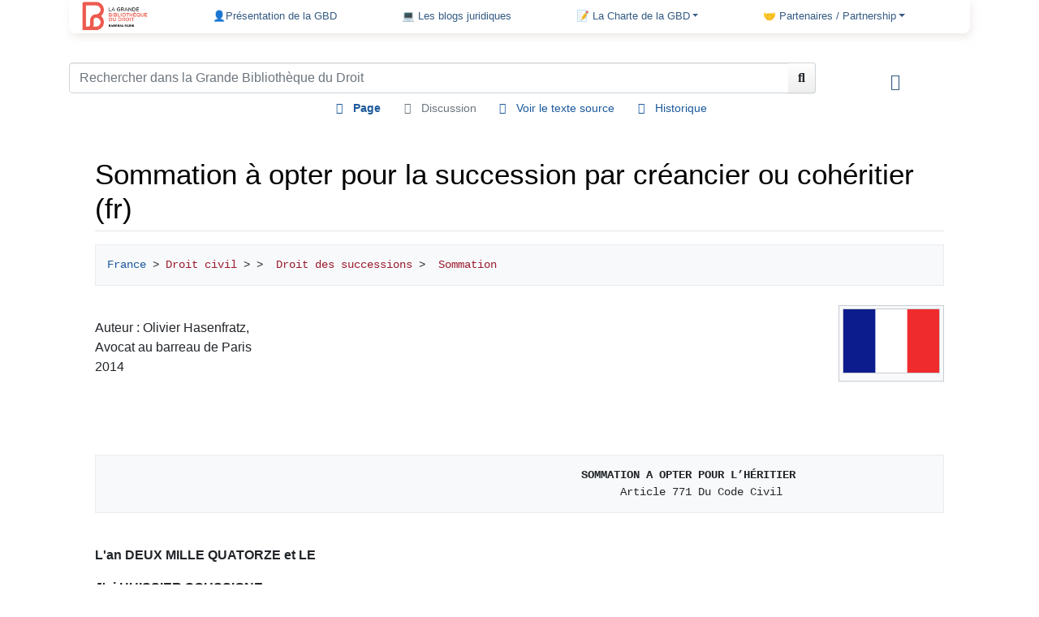

--- FILE ---
content_type: text/html; charset=UTF-8
request_url: https://lagbd.org/Sommation_%C3%A0_opter_pour_la_succession_par_cr%C3%A9ancier_ou_coh%C3%A9ritier_(fr)
body_size: 16348
content:
<!DOCTYPE html>
<html class="client-nojs" lang="fr" dir="ltr">
<head>
<meta charset="UTF-8"/>
<title>Sommation à opter pour la succession par créancier ou cohéritier (fr) - La GBD</title>
<script>document.documentElement.className="client-js";RLCONF={"wgBreakFrames":!1,"wgSeparatorTransformTable":[",\t."," \t,"],"wgDigitTransformTable":["",""],"wgDefaultDateFormat":"dmy","wgMonthNames":["","janvier","février","mars","avril","mai","juin","juillet","août","septembre","octobre","novembre","décembre"],"wgRequestId":"66d21e22c32a73e5988bab36","wgCSPNonce":!1,"wgCanonicalNamespace":"","wgCanonicalSpecialPageName":!1,"wgNamespaceNumber":0,"wgPageName":"Sommation_à_opter_pour_la_succession_par_créancier_ou_cohéritier_(fr)","wgTitle":"Sommation à opter pour la succession par créancier ou cohéritier (fr)","wgCurRevisionId":56364,"wgRevisionId":56364,"wgArticleId":14018,"wgIsArticle":!0,"wgIsRedirect":!1,"wgAction":"view","wgUserName":null,"wgUserGroups":["*"],"wgCategories":["France","Droit civil (fr)","Succession (fr)","Sommation (fr)","Modèles d'actes (fr)"],"wgPageContentLanguage":"fr","wgPageContentModel":"wikitext","wgRelevantPageName":
"Sommation_à_opter_pour_la_succession_par_créancier_ou_cohéritier_(fr)","wgRelevantArticleId":14018,"wgIsProbablyEditable":!1,"wgRelevantPageIsProbablyEditable":!1,"wgRestrictionEdit":["sysop"],"wgRestrictionMove":["sysop"],"sdgDownArrowImage":"/extensions/SemanticDrilldown/skins/down-arrow.png","sdgRightArrowImage":"/extensions/SemanticDrilldown/skins/right-arrow.png","wgCollapsibleVectorEnabledModules":{"collapsiblenav":!0,"experiments":!0},"wgPageFormsTargetName":null,"wgPageFormsAutocompleteValues":[],"wgPageFormsAutocompleteOnAllChars":!1,"wgPageFormsFieldProperties":[],"wgPageFormsCargoFields":[],"wgPageFormsDependentFields":[],"wgPageFormsCalendarValues":[],"wgPageFormsCalendarParams":[],"wgPageFormsCalendarHTML":null,"wgPageFormsGridValues":[],"wgPageFormsGridParams":[],"wgPageFormsContLangYes":null,"wgPageFormsContLangNo":null,"wgPageFormsContLangMonths":[],"wgPageFormsHeightForMinimizingInstances":800,"wgPageFormsShowOnSelect":[],"wgPageFormsScriptPath":
"/extensions/PageForms","edgValues":null,"wgPageFormsEDSettings":null,"wgAmericanDates":!1,"wgVisualEditor":{"pageLanguageCode":"fr","pageLanguageDir":"ltr","pageVariantFallbacks":"fr"},"srfFilteredConfig":null,"wgEditSubmitButtonLabelPublish":!1};RLSTATE={"site.styles":"ready","noscript":"ready","user.styles":"ready","user":"ready","user.options":"loading","mediawiki.ui.button":"ready","skins.chameleon":"ready","zzz.ext.bootstrap.styles":"ready","ext.visualEditor.desktopArticleTarget.noscript":"ready","ext.srf.styles":"ready","ext.smw.style":"ready","ext.smw.tooltip.styles":"ready"};RLPAGEMODULES=["ext.smw.style","ext.smw.tooltips","smw.entityexaminer","site","mediawiki.page.ready","ext.FancyBoxThumbs","ext.visualEditor.desktopArticleTarget.init","ext.visualEditor.targetLoader","ext.bootstrap.scripts","skin.chameleon.sticky"];</script>
<script>(RLQ=window.RLQ||[]).push(function(){mw.loader.implement("user.options@1hzgi",function($,jQuery,require,module){/*@nomin*/mw.user.tokens.set({"patrolToken":"+\\","watchToken":"+\\","csrfToken":"+\\"});mw.user.options.set({"variant":"fr"});
});});</script>
<link rel="stylesheet" href="/load.php?lang=fr&amp;modules=ext.smw.style%7Cext.smw.tooltip.styles&amp;only=styles&amp;skin=chameleon"/>
<link rel="stylesheet" href="/load.php?lang=fr&amp;modules=ext.srf.styles&amp;only=styles&amp;skin=chameleon"/>
<link rel="stylesheet" href="/load.php?lang=fr&amp;modules=ext.visualEditor.desktopArticleTarget.noscript%7Cmediawiki.ui.button%7Cskins.chameleon%7Czzz.ext.bootstrap.styles&amp;only=styles&amp;skin=chameleon"/>
<script async="" src="/load.php?lang=fr&amp;modules=startup&amp;only=scripts&amp;raw=1&amp;skin=chameleon"></script>
<style>#mw-indicator-mw-helplink {display:none;}</style>
<meta name="ResourceLoaderDynamicStyles" content=""/>
<link rel="stylesheet" href="/load.php?lang=fr&amp;modules=site.styles&amp;only=styles&amp;skin=chameleon"/>
<meta name="generator" content="MediaWiki 1.36.3"/>
<meta name="viewport" content="width=device-width, initial-scale=1, shrink-to-fit=no"/>
<link href="/skins/chameleon/resources/fontawesome/webfonts/fa-solid-900.woff2" rel="preload" as="font"/>
<link href="/skins/chameleon/resources/fontawesome/webfonts/fa-regular-400.woff2" rel="preload" as="font"/>
<link rel="alternate" type="application/rdf+xml" title="Sommation à opter pour la succession par créancier ou cohéritier (fr)" href="/index.php?title=Sp%C3%A9cial:Export_RDF/Sommation_%C3%A0_opter_pour_la_succession_par_cr%C3%A9ancier_ou_coh%C3%A9ritier_(fr)&amp;xmlmime=rdf"/>
<link rel="shortcut icon" href="/favicon.ico"/>
<link rel="search" type="application/opensearchdescription+xml" href="/opensearch_desc.php" title="la Grande Bibliothèque du Droit (fr)"/>
<link rel="EditURI" type="application/rsd+xml" href="https://www.lagbd.org/api.php?action=rsd"/>
</head>
<body class="mediawiki ltr sitedir-ltr mw-hide-empty-elt ns-0 ns-subject page-Sommation_à_opter_pour_la_succession_par_créancier_ou_cohéritier_fr rootpage-Sommation_à_opter_pour_la_succession_par_créancier_ou_cohéritier_fr layout-customWV skin-chameleon action-view">
	<div class="flex-fill container">
		<div class="row">
			<div class="col">
				<!-- navigation bar -->
				<nav class="p-navbar collapsible mb-3 mt-2 mt-cmln-0 small navbar-expand-md bg-light flex-wrap flex-lg-nowrap sticky" role="navigation" id="mw-navigation">
					<!-- logo and main page link -->
					<div id="p-logo" class="navbar-brand p-logo" role="banner">
						<a href="/Accueil" title="Visiter la page d’accueil"><img src="/LOGO_GBD_2018_150px.png" alt="la Grande Bibliothèque du Droit"/></a>
					</div>
					<button type="button" class="navbar-toggler" data-toggle="collapse" data-target="#i9hxehhfca"></button>
					<div class="collapse navbar-collapse i9hxehhfca" id="i9hxehhfca">
						<div class="navbar-nav">
							<!-- navigation -->
							<div id="n-.F0.9F.91.A4Pr.C3.A9sentation-de-la-GBD"><a href="/Qui_sommes-nous_%3F" class="nav-link n-.F0.9F.91.A4Pr.C3.A9sentation-de-la-GBD">👤Présentation de la GBD</a></div>
							<div id="n-.F0.9F.92.BB-Les-blogs-juridiques"><a href="/Liste_des_Blogs" class="nav-link n-.F0.9F.92.BB-Les-blogs-juridiques">💻 Les blogs juridiques</a></div>
							<!-- 📝 La Charte de la GBD -->
							<div class="nav-item dropdown">
								<a href="#" class="nav-link dropdown-toggle" data-toggle="dropdown" data-boundary="viewport">📝 La Charte de la GBD</a>
								<div class="dropdown-menu p-.F0.9F.93.9D-La-Charte-de-la-GBD" id="p-.F0.9F.93.9D-La-Charte-de-la-GBD">
									<div id="n-Fran.C3.A7ais"><a href="http://www.lagbd.org/index.php/La_Grande_Biblioth%C3%A8que_du_Droit_:_la_Charte" rel="nofollow" target="_blank" class="nav-link n-Fran.C3.A7ais">Français</a></div>
									<div id="n-English"><a href="http://www.lagbd.org/images/6/65/Charte_GBD_anglais.pdf" rel="nofollow" target="_blank" class="nav-link n-English">English</a></div>
									<div id="n-Deutsch"><a href="http://www.lagbd.org/images/a/aa/Charte_GBD_de.pdf" rel="nofollow" target="_blank" class="nav-link n-Deutsch">Deutsch</a></div>
									<div id="n-Espa.C3.B1ol"><a href="http://www.lagbd.org/images/b/b1/Charte_GBD_esp.pdf" rel="nofollow" target="_blank" class="nav-link n-Espa.C3.B1ol">Español</a></div>
									<div id="n-.D8.A7.D9.84.D9.85.D9.8A.D8.AB.D8.A7.D9.82-.D8.A7.D9.84.D8.B9.D8.B1.D8.A8.D9.8A"><a href="http://www.lagbd.org/images/f/f3/Charte_GBD_ar.pdf" rel="nofollow" target="_blank" class="nav-link n-.D8.A7.D9.84.D9.85.D9.8A.D8.AB.D8.A7.D9.82-.D8.A7.D9.84.D8.B9.D8.B1.D8.A8.D9.8A">الميثاق العربي</a></div>
									<div id="n-.D1.80.D1.83.D1.81.D1.81.D0.BA.D0.B8.D0.B9"><a href="http://www.lagbd.org/images/f/f6/Charte_GBD_russe.pdf" rel="nofollow" target="_blank" class="nav-link n-.D1.80.D1.83.D1.81.D1.81.D0.BA.D0.B8.D0.B9">русский</a></div>
									<div id="n-.E4.B8.AD.E5.9B.BD"><a href="http://www.lagbd.org/images/2/2c/Charte_chinois.pdf" rel="nofollow" target="_blank" class="nav-link n-.E4.B8.AD.E5.9B.BD">中国</a></div>
									<div id="n-Proposer-un-article"><a href="https://espacepro.avocatparis.org/proposition-d-article" rel="nofollow" target="_blank" class="nav-link n-Proposer-un-article">Proposer un article</a></div>
								</div>
							</div>
							<!-- 🤝 Partenaires / Partnership -->
							<div class="nav-item dropdown">
								<a href="#" class="nav-link dropdown-toggle" data-toggle="dropdown" data-boundary="viewport">🤝 Partenaires / Partnership</a>
								<div class="dropdown-menu p-.F0.9F.A4.9D-Partenaires-.2F-Partnership" id="p-.F0.9F.A4.9D-Partenaires-.2F-Partnership">
									<div id="n-Jurisp.C3.A9dia"><a href="http://fr.jurispedia.org/index.php/Accueil" rel="nofollow" target="_blank" class="nav-link n-Jurisp.C3.A9dia">Jurispédia</a></div>
									<div id="n-Universit.C3.A9-Paris-1-Panth.C3.A9on-Sorbonne"><a href="https://www.univ-paris1.fr/" rel="nofollow" target="_blank" class="nav-link n-Universit.C3.A9-Paris-1-Panth.C3.A9on-Sorbonne">Université Paris 1 Panthéon-Sorbonne</a></div>
									<div id="n-Universit.C3.A9-Paris-13"><a href="https://www.univ-paris13.fr/" rel="nofollow" target="_blank" class="nav-link n-Universit.C3.A9-Paris-13">Université Paris 13</a></div>
									<div id="n-Revue-de-Droit-de-la-Facult.C3.A9-de-droit.2C-sciences-politiques-et-sociales-de-l.E2.80.99Universit.C3.A9-Paris-13-Revue-13-en-droit"><a href="https://dsps.univ-paris13.fr/revue-13-droit/" rel="nofollow" target="_blank" class="nav-link n-Revue-de-Droit-de-la-Facult.C3.A9-de-droit.2C-sciences-politiques-et-sociales-de-l.E2.80.99Universit.C3.A9-Paris-13-Revue-13-en-droit">Revue de Droit de la Faculté de droit, sciences politiques et sociales de l’Université Paris 13 Revue 13 en droit</a></div>
									<div id="n-Universit.C3.A9-de-Bretagne-Sud"><a href="http://www.univ-ubs.fr/" rel="nofollow" target="_blank" class="nav-link n-Universit.C3.A9-de-Bretagne-Sud">Université de Bretagne Sud</a></div>
									<div id="n-Universit.C3.A9-Toulouse-1-Capitole"><a href="http://www.ut-capitole.fr/" rel="nofollow" target="_blank" class="nav-link n-Universit.C3.A9-Toulouse-1-Capitole">Université Toulouse 1 Capitole</a></div>
									<div id="n-Revue-de-l.27Association-nationale-des-avocats-et-.C3.A9l.C3.A8ves-avocats-docteurs-en-droit-.28ANAD.29"><a href="https://www.lagbd.org/images/e/e0/LA_REVUE_JURIDIQUE_DE_L%27ANAD_ter.pdf" rel="nofollow" target="_blank" class="nav-link n-Revue-de-l.27Association-nationale-des-avocats-et-.C3.A9l.C3.A8ves-avocats-docteurs-en-droit-.28ANAD.29">Revue de l'Association nationale des avocats et élèves-avocats docteurs en droit (ANAD)</a></div>
									<div id="n-Revue-G.C3.A9n.C3.A9rale-du-Droit-.28Chaire-de-droit-public-fran.C3.A7ais-de-l.E2.80.99Universit.C3.A9-de-la-Sarre.29"><a href="http://www.revuegeneraledudroit.eu/" rel="nofollow" target="_blank" class="nav-link n-Revue-G.C3.A9n.C3.A9rale-du-Droit-.28Chaire-de-droit-public-fran.C3.A7ais-de-l.E2.80.99Universit.C3.A9-de-la-Sarre.29">Revue Générale du Droit (Chaire de droit public français de l’Université de la Sarre)</a></div>
									<div id="n-BIJUS-Revue-de-droit-franco-allemand-.28Universit.C3.A9-de-la-Sarre.29"><a href="http://www.bijus.eu/?page_id=10533" rel="nofollow" target="_blank" class="nav-link n-BIJUS-Revue-de-droit-franco-allemand-.28Universit.C3.A9-de-la-Sarre.29">BIJUS-Revue de droit franco-allemand (Université de la Sarre)</a></div>
									<div id="n-USEK---Universit.C3.A9-Saint-Esprit-de-Kaslik"><a href="http://www.usek.edu.lb/fba" rel="nofollow" target="_blank" class="nav-link n-USEK---Universit.C3.A9-Saint-Esprit-de-Kaslik">USEK - Université Saint-Esprit de Kaslik</a></div>
									<div id="n-Lexbase"><a href="http://www.lexbase.fr" rel="nofollow" target="_blank" class="nav-link n-Lexbase">Lexbase</a></div>
									<div id="n-IP-News"><a href="http://www.ipnews.be/qui-sommes-nous/" rel="nofollow" target="_blank" class="nav-link n-IP-News">IP News</a></div>
									<div id="n-Groupe-Larcier"><a href="http://www.lagbd.org/index.php/LARCIER_GROUPE" rel="nofollow" target="_blank" class="nav-link n-Groupe-Larcier">Groupe Larcier</a></div>
									<div id="n-Cour-Europ.C3.A9enne-des-droits-de-l.27Homme.2FEuropean-Court-of-Human-Rights"><a href="http://www.echr.coe.int/Pages/home.aspx?p=home&amp;c=fra" rel="nofollow" target="_blank" class="nav-link n-Cour-Europ.C3.A9enne-des-droits-de-l.27Homme.2FEuropean-Court-of-Human-Rights">Cour Européenne des droits de l'Homme/European Court of Human Rights</a></div>
									<div id="n-F.C3.A9d.C3.A9ration-des-Barreaux-d.27Europe"><a href="http://www.fbe.org/" rel="nofollow" target="_blank" class="nav-link n-F.C3.A9d.C3.A9ration-des-Barreaux-d.27Europe">Fédération des Barreaux d'Europe</a></div>
									<div id="n-OHADAC"><a href="http://www.ohadac.com/" rel="nofollow" target="_blank" class="nav-link n-OHADAC">OHADAC</a></div>
									<div id="n-International-Bar-Association"><a href="http://www.ibanet.org/" rel="nofollow" target="_blank" class="nav-link n-International-Bar-Association">International Bar Association</a></div>
									<div id="n-Observatoire-international-des-prisons"><a href="http://www.oip.org/" rel="nofollow" target="_blank" class="nav-link n-Observatoire-international-des-prisons">Observatoire international des prisons</a></div>
									<div id="n-Les-Nautes-de-Paris"><a href="http://www.nautesdeparis.fr/" rel="nofollow" target="_blank" class="nav-link n-Les-Nautes-de-Paris">Les Nautes de Paris</a></div>
									<div id="n-Ordre-des-avocats-du-District-de-Columbia.2FBar-Association-of-the-Disctrict-of-Columbia"><a href="http://www.lagbd.org/index.php/The_Bar_Association_of_the_District_of_Columbia_(us)" rel="nofollow" target="_blank" class="nav-link n-Ordre-des-avocats-du-District-de-Columbia.2FBar-Association-of-the-Disctrict-of-Columbia">Ordre des avocats du District de Columbia/Bar Association of the Disctrict of Columbia</a></div>
									<div id="n-Biblioteca-Jur.C3.ADdica-Virtual-.28Universidad-Nacional-Autonoma-de-Mexico.29"><a href="http://biblio.juridicas.unam.mx/bjv" rel="nofollow" target="_blank" class="nav-link n-Biblioteca-Jur.C3.ADdica-Virtual-.28Universidad-Nacional-Autonoma-de-Mexico.29">Biblioteca Jurídica Virtual (Universidad Nacional Autonoma de Mexico)</a></div>
									<div id="n-Ilustre-y-Nacional-Colegio-de-Abogados-de-M.C3.A9xico"><a href="http://www.incam.org/" rel="nofollow" target="_blank" class="nav-link n-Ilustre-y-Nacional-Colegio-de-Abogados-de-M.C3.A9xico">Ilustre y Nacional Colegio de Abogados de México</a></div>
									<div id="n-Colegio-de-abogados-de-la-Ciudad-de-Buenos-Aires---Ordre-des-avocats-de-Buenos-Aires"><a href="http://www.colabogados.org.ar/" rel="nofollow" target="_blank" class="nav-link n-Colegio-de-abogados-de-la-Ciudad-de-Buenos-Aires---Ordre-des-avocats-de-Buenos-Aires">Colegio de abogados de la Ciudad de Buenos Aires - Ordre des avocats de Buenos Aires</a></div>
									<div id="n-Ordre-des-avocats-de-Port-au-Prince"><a href="http://barreaudeportauprince.ht/" rel="nofollow" target="_blank" class="nav-link n-Ordre-des-avocats-de-Port-au-Prince">Ordre des avocats de Port-au-Prince</a></div>
									<div id="n-Justice-en-ligne.be"><a href="http://www.justice-en-ligne.be" rel="nofollow" target="_blank" class="nav-link n-Justice-en-ligne.be">Justice-en-ligne.be</a></div>
									<div id="n-Ordre-des-barreaux-francophones-et-germanophone-de-Belgique"><a href="http://www.avocats.be/" rel="nofollow" target="_blank" class="nav-link n-Ordre-des-barreaux-francophones-et-germanophone-de-Belgique">Ordre des barreaux francophones et germanophone de Belgique</a></div>
									<div id="n-D.C3.A9l.C3.A9gation-des-Barreaux-de-France"><a href="http://www.dbfbruxelles.eu/" rel="nofollow" target="_blank" class="nav-link n-D.C3.A9l.C3.A9gation-des-Barreaux-de-France">Délégation des Barreaux de France</a></div>
									<div id="n-Ordre-des-avocats-de-Gen.C3.A8ve.2FGeneva-Bar-Association"><a href="http://www.odageneve.ch" rel="nofollow" target="_blank" class="nav-link n-Ordre-des-avocats-de-Gen.C3.A8ve.2FGeneva-Bar-Association">Ordre des avocats de Genève/Geneva Bar Association</a></div>
									<div id="n-Ordre-des-avocats-de-Rome-.2F-Roma-Bar-Association"><a href="https://www.ordineavvocatiroma.it/" rel="nofollow" target="_blank" class="nav-link n-Ordre-des-avocats-de-Rome-.2F-Roma-Bar-Association">Ordre des avocats de Rome / Roma Bar Association</a></div>
									<div id="n-Ordre-des-avocats-Tch.C3.A8que-.2F-Czech-Bar-Association"><a href="https://www.cak.cz/en/" rel="nofollow" target="_blank" class="nav-link n-Ordre-des-avocats-Tch.C3.A8que-.2F-Czech-Bar-Association">Ordre des avocats Tchèque / Czech Bar Association</a></div>
									<div id="n-Ordre-des-avocats-d.27Ath.C3.A8nes---Athens-Bar-Association"><a href="http://www.dsa.gr/" rel="nofollow" target="_blank" class="nav-link n-Ordre-des-avocats-d.27Ath.C3.A8nes---Athens-Bar-Association">Ordre des avocats d'Athènes - Athens Bar Association</a></div>
									<div id="n-Ordre-des-avocats-de-Madrid---Ilustre-Colegio-de-Abogados-de-Madrid"><a href="http://web.icam.es/" rel="nofollow" target="_blank" class="nav-link n-Ordre-des-avocats-de-Madrid---Ilustre-Colegio-de-Abogados-de-Madrid">Ordre des avocats de Madrid - Ilustre Colegio de Abogados de Madrid</a></div>
									<div id="n-Ordre-des-avocats-d.27Almaty.2FAlmaty-Bar-Association"><a href="/Accueil" class="nav-link n-Ordre-des-avocats-d.27Almaty.2FAlmaty-Bar-Association">Ordre des avocats d'Almaty/Almaty Bar Association</a></div>
									<div id="n-Ordre-des-avocats-d.27Arm.C3.A9nie.2FArmenia-Bar-Association"><a href="http://www.advocates.am/" rel="nofollow" target="_blank" class="nav-link n-Ordre-des-avocats-d.27Arm.C3.A9nie.2FArmenia-Bar-Association">Ordre des avocats d'Arménie/Armenia Bar Association</a></div>
									<div id="n-Ordre-des-avocats-de-Beyrouth.2FBeirut-Bar"><a href="http://bba.org.lb/fr" rel="nofollow" target="_blank" class="nav-link n-Ordre-des-avocats-de-Beyrouth.2FBeirut-Bar">Ordre des avocats de Beyrouth/Beirut Bar</a></div>
									<div id="n-Ordre-des-avocats-d.27Alger.2FAlgier-Bar-Association"><a href="http://www.barreau-alger.dz/" rel="nofollow" target="_blank" class="nav-link n-Ordre-des-avocats-d.27Alger.2FAlgier-Bar-Association">Ordre des avocats d'Alger/Algier Bar Association</a></div>
									<div id="n-Ordre-des-avocats-de-Rabat.2FRabat-Bar-Association"><a href="http://www.barreaurabat.ma/barreau/index.php" rel="nofollow" target="_blank" class="nav-link n-Ordre-des-avocats-de-Rabat.2FRabat-Bar-Association">Ordre des avocats de Rabat/Rabat Bar Association</a></div>
									<div id="n-Ordre-des-avocats-de-Marrakech.2FMarrakech-Bar-Association"><a href="/Accueil" class="nav-link n-Ordre-des-avocats-de-Marrakech.2FMarrakech-Bar-Association">Ordre des avocats de Marrakech/Marrakech Bar Association</a></div>
									<div id="n-Ordre-des-avocats-du-Gabon"><a href="http://www.lagbd.org/index.php/Accueil" rel="nofollow" target="_blank" class="nav-link n-Ordre-des-avocats-du-Gabon">Ordre des avocats du Gabon</a></div>
									<div id="n-Ordre-des-avocats-du-Burkina-Faso.2FBurkina-Faso-Bar"><a href="http://barreau-bf.org/index.php" rel="nofollow" target="_blank" class="nav-link n-Ordre-des-avocats-du-Burkina-Faso.2FBurkina-Faso-Bar">Ordre des avocats du Burkina Faso/Burkina Faso Bar</a></div>
									<div id="n-Ordre-des-avocats-du-Mali.2FMali-Bar-Association"><a href="/Accueil" class="nav-link n-Ordre-des-avocats-du-Mali.2FMali-Bar-Association">Ordre des avocats du Mali/Mali Bar Association</a></div>
									<div id="n-Ordre-des-avocats-de-Goma.2FGoma-Bar-Association"><a href="/Accueil" class="nav-link n-Ordre-des-avocats-de-Goma.2FGoma-Bar-Association">Ordre des avocats de Goma/Goma Bar Association</a></div>
									<div id="n-Ordre-des-avocats-de-Brazzaville"><a href="/Accueil" class="nav-link n-Ordre-des-avocats-de-Brazzaville">Ordre des avocats de Brazzaville</a></div>
									<div id="n-Ordre-des-avocats-de-Guin.C3.A9e-.28Conakry.29---Guinea-National-Bar"><a href="/Accueil" class="nav-link n-Ordre-des-avocats-de-Guin.C3.A9e-.28Conakry.29---Guinea-National-Bar">Ordre des avocats de Guinée (Conakry) - Guinea National Bar</a></div>
									<div id="n-Ordre-des-avocats-du-Niger"><a href="/Accueil" class="nav-link n-Ordre-des-avocats-du-Niger">Ordre des avocats du Niger</a></div>
									<div id="n-Ordre-des-avocats-de-Kinshasa-Gombe-.2F-Kinshasa-Gombe-Bar-Association"><a href="http://www.barreaudelagombe.cd/" rel="nofollow" target="_blank" class="nav-link n-Ordre-des-avocats-de-Kinshasa-Gombe-.2F-Kinshasa-Gombe-Bar-Association">Ordre des avocats de Kinshasa-Gombe / Kinshasa-Gombe Bar Association</a></div>
									<div id="n-Ordre-des-avocats-de-Kinshasa-Matete-.2F-Kinshasa-Matete-Bar-Association"><a href="/Accueil" class="nav-link n-Ordre-des-avocats-de-Kinshasa-Matete-.2F-Kinshasa-Matete-Bar-Association">Ordre des avocats de Kinshasa-Matete / Kinshasa-Matete Bar Association</a></div>
									<div id="n-Ordre-des-avocats-du-Lualaba-.28RDC.29-.2F-Lualaba-Bar"><a href="/Accueil" class="nav-link n-Ordre-des-avocats-du-Lualaba-.28RDC.29-.2F-Lualaba-Bar">Ordre des avocats du Lualaba (RDC) / Lualaba Bar</a></div>
									<div id="n-Ordre-des-avocats-du-S.C3.A9n.C3.A9gal"><a href="http://ordredesavocats.sn/" rel="nofollow" target="_blank" class="nav-link n-Ordre-des-avocats-du-S.C3.A9n.C3.A9gal">Ordre des avocats du Sénégal</a></div>
									<div id="n-Ordre-des-avocats-du-Togo.2FTogo-Bar-Association"><a href="http://avocattogo.com/" rel="nofollow" target="_blank" class="nav-link n-Ordre-des-avocats-du-Togo.2FTogo-Bar-Association">Ordre des avocats du Togo/Togo Bar Association</a></div>
									<div id="n-Ordre-des-avocats-d.27Oran-.2F-Oran-Bar-Association"><a href="http://www.lagbd.org/index.php/Accueil" rel="nofollow" target="_blank" class="nav-link n-Ordre-des-avocats-d.27Oran-.2F-Oran-Bar-Association">Ordre des avocats d'Oran / Oran Bar Association</a></div>
									<div id="n-Tokyo-Bar-Association"><a href="http://www.toben.or.jp/english/" rel="nofollow" target="_blank" class="nav-link n-Tokyo-Bar-Association">Tokyo Bar Association</a></div>
									<div id="n-Ordre-des-avocats-des-Hauts-de-Seine"><a href="https://www.barreau92.com/" rel="nofollow" target="_blank" class="nav-link n-Ordre-des-avocats-des-Hauts-de-Seine">Ordre des avocats des Hauts-de-Seine</a></div>
									<div id="n-Ordre-des-avocats-de-Lille"><a href="http://www.avocats-lille.com/fr/" rel="nofollow" target="_blank" class="nav-link n-Ordre-des-avocats-de-Lille">Ordre des avocats de Lille</a></div>
									<div id="n-Ordre-des-avocats-de-St-Denis-de-la-R.C3.A9union"><a href="http://www.barreau-saint-denis.re/" rel="nofollow" target="_blank" class="nav-link n-Ordre-des-avocats-de-St-Denis-de-la-R.C3.A9union">Ordre des avocats de St Denis de la Réunion</a></div>
									<div id="n-Ordre-des-avocats-d.27Al.C3.A8s"><a href="http://www.barreau-ales.fr/fr/" rel="nofollow" target="_blank" class="nav-link n-Ordre-des-avocats-d.27Al.C3.A8s">Ordre des avocats d'Alès</a></div>
									<div id="n-Ordre-des-avocats-de-la-Haute-Sa.C3.B4ne"><a href="/Accueil" class="nav-link n-Ordre-des-avocats-de-la-Haute-Sa.C3.B4ne">Ordre des avocats de la Haute-Saône</a></div>
									<div id="n-Ordre-des-avocats-de-Nancy"><a href="http://www.avocats-nancy.com/" rel="nofollow" target="_blank" class="nav-link n-Ordre-des-avocats-de-Nancy">Ordre des avocats de Nancy</a></div>
									<div id="n-Ordre-des-avocats-de-Bordeaux"><a href="http://http://barreau-bordeaux.avocat.fr/" rel="nofollow" target="_blank" class="nav-link n-Ordre-des-avocats-de-Bordeaux">Ordre des avocats de Bordeaux</a></div>
									<div id="n-Ordre-des-avocats-de-Marseille"><a href="http://www.barreau-marseille.avocat.fr/fr/" rel="nofollow" target="_blank" class="nav-link n-Ordre-des-avocats-de-Marseille">Ordre des avocats de Marseille</a></div>
									<div id="n-Ordre-des-avocats-.C3.A0-la-Cour-d.27Appel-de-N.C3.AEmes"><a href="http://www.barreau-nimes.avocat.fr/" rel="nofollow" target="_blank" class="nav-link n-Ordre-des-avocats-.C3.A0-la-Cour-d.27Appel-de-N.C3.AEmes">Ordre des avocats à la Cour d'Appel de Nîmes</a></div>
									<div id="n-Ordre-des-avocats-de-Tours"><a href="http://www.barreaudetours.fr/" rel="nofollow" target="_blank" class="nav-link n-Ordre-des-avocats-de-Tours">Ordre des avocats de Tours</a></div>
									<div id="n-Ordre-des-avocats-de-Blois"><a href="http://www.avocats-blois.com/" rel="nofollow" target="_blank" class="nav-link n-Ordre-des-avocats-de-Blois">Ordre des avocats de Blois</a></div>
									<div id="n-Ordre-des-avocats-de-Strasbourg"><a href="http://www.avocats-strasbourg.com/" rel="nofollow" target="_blank" class="nav-link n-Ordre-des-avocats-de-Strasbourg">Ordre des avocats de Strasbourg</a></div>
									<div id="n-Ordre-des-avocats-d.27Epinal"><a href="http://www.barreau-epinal.avocat.fr/" rel="nofollow" target="_blank" class="nav-link n-Ordre-des-avocats-d.27Epinal">Ordre des avocats d'Epinal</a></div>
									<div id="n-Ordre-des-avocats-de-Meaux"><a href="https://ordreavocats-meaux.fr/" rel="nofollow" target="_blank" class="nav-link n-Ordre-des-avocats-de-Meaux">Ordre des avocats de Meaux</a></div>
									<div id="n-Ordre-des-avocats-de-Soissons"><a href="INVALID-TITLE" class="nav-link n-Ordre-des-avocats-de-Soissons">Ordre des avocats de Soissons</a></div>
									<div id="n-Ordre-des-avocats-de-Briey"><a href="http://www.conferencedesbatonniers.com/barreaux/userprofile/ordrebriey" rel="nofollow" target="_blank" class="nav-link n-Ordre-des-avocats-de-Briey">Ordre des avocats de Briey</a></div>
									<div id="n-Ordre-des-avocats-de-Valenciennes"><a href="http://www.avocats-valenciennes.com/" rel="nofollow" target="_blank" class="nav-link n-Ordre-des-avocats-de-Valenciennes">Ordre des avocats de Valenciennes</a></div>
									<div id="n-Ordre-des-avocats-de-Vannes"><a href="http://www.avocats-vannes.com/" rel="nofollow" target="_blank" class="nav-link n-Ordre-des-avocats-de-Vannes">Ordre des avocats de Vannes</a></div>
									<div id="n-Ordre-des-avocats-de-Caen"><a href="http://caen-avocats.izispot.com/wp-content/themes/caen-avocat/accueil.php" rel="nofollow" target="_blank" class="nav-link n-Ordre-des-avocats-de-Caen">Ordre des avocats de Caen</a></div>
									<div id="n-Ordre-des-avocats-de-Carcassonne"><a href="http://avocats.carcassonne.pagesperso-orange.fr/" rel="nofollow" target="_blank" class="nav-link n-Ordre-des-avocats-de-Carcassonne">Ordre des avocats de Carcassonne</a></div>
									<div id="n-Ordre-des-avocats-de-l.27Ain"><a href="http://www.bourg-avocats.com/" rel="nofollow" target="_blank" class="nav-link n-Ordre-des-avocats-de-l.27Ain">Ordre des avocats de l'Ain</a></div>
									<div id="n-Ordre-des-avocats-du-Gers"><a href="http://www.avocats-gers.fr/index.php" rel="nofollow" target="_blank" class="nav-link n-Ordre-des-avocats-du-Gers">Ordre des avocats du Gers</a></div>
									<div id="n-Ordre-des-avocats-de-Draguignan"><a href="http://http://www.avocazur.com/index.php/le-barreau-de-draguignan.html" rel="nofollow" target="_blank" class="nav-link n-Ordre-des-avocats-de-Draguignan">Ordre des avocats de Draguignan</a></div>
									<div id="n-Ordre-des-avocats-de-la-Charente"><a href="http://www.avocats-charente.com/" rel="nofollow" target="_blank" class="nav-link n-Ordre-des-avocats-de-la-Charente">Ordre des avocats de la Charente</a></div>
									<div id="n-Ordre-des-avocats-de-Dijon"><a href="http://www.barreau-dijon.avocat.fr/" rel="nofollow" target="_blank" class="nav-link n-Ordre-des-avocats-de-Dijon">Ordre des avocats de Dijon</a></div>
									<div id="n-Ordre-des-avocats-de-Rennes"><a href="http://www.ordre-avocats-rennes.com/" rel="nofollow" target="_blank" class="nav-link n-Ordre-des-avocats-de-Rennes">Ordre des avocats de Rennes</a></div>
									<div id="n-Ordre-des-avocats-de-Quimper"><a href="http://www.avocats-quimper.fr/" rel="nofollow" target="_blank" class="nav-link n-Ordre-des-avocats-de-Quimper">Ordre des avocats de Quimper</a></div>
									<div id="n-Ordre-des-avocats-de-Lorient"><a href="http://www.avocats-lorient.com/" rel="nofollow" target="_blank" class="nav-link n-Ordre-des-avocats-de-Lorient">Ordre des avocats de Lorient</a></div>
									<div id="n-Ordre-des-avocats-de-Laval"><a href="http://www.barreau-de-laval.com/" rel="nofollow" target="_blank" class="nav-link n-Ordre-des-avocats-de-Laval">Ordre des avocats de Laval</a></div>
									<div id="n-Ordre-des-avocats-de-Carpentras"><a href="http://www.barreaudecarpentras.fr/" rel="nofollow" target="_blank" class="nav-link n-Ordre-des-avocats-de-Carpentras">Ordre des avocats de Carpentras</a></div>
									<div id="n-Ordre-des-avocats-de-Bastia"><a href="http://www.avocatsbastia.org/" rel="nofollow" target="_blank" class="nav-link n-Ordre-des-avocats-de-Bastia">Ordre des avocats de Bastia</a></div>
									<div id="n-Ordre-des-avocats-de-Douai"><a href="http://www.avocats-douai.fr/" rel="nofollow" target="_blank" class="nav-link n-Ordre-des-avocats-de-Douai">Ordre des avocats de Douai</a></div>
									<div id="n-Ordre-des-avocats-de-Mont-de-Marsan"><a href="http://www.barreau-montdemarsan.org/" rel="nofollow" target="_blank" class="nav-link n-Ordre-des-avocats-de-Mont-de-Marsan">Ordre des avocats de Mont de Marsan</a></div>
									<div id="n-Ordre-des-avocats-de-Toulouse"><a href="https://www.avocats-toulouse.com/" rel="nofollow" target="_blank" class="nav-link n-Ordre-des-avocats-de-Toulouse">Ordre des avocats de Toulouse</a></div>
									<div id="n-Ordre-des-avocats-de-l.27Aube"><a href="http://www.barreau-de-troyes.com/" rel="nofollow" target="_blank" class="nav-link n-Ordre-des-avocats-de-l.27Aube">Ordre des avocats de l'Aube</a></div>
									<div id="n-Ordre-des-avocats-de-Saintes"><a href="http://www.avocats-saintes.com/" rel="nofollow" target="_blank" class="nav-link n-Ordre-des-avocats-de-Saintes">Ordre des avocats de Saintes</a></div>
									<div id="n-Ordre-des-avocats-de-Limoge"><a href="https://www.avocats-limoges.org/" rel="nofollow" target="_blank" class="nav-link n-Ordre-des-avocats-de-Limoge">Ordre des avocats de Limoge</a></div>
									<div id="n-Ordre-des-avocats-de-Nantes"><a href="http://www.barreaunantes.fr/le-barreau-de-nantes/" rel="nofollow" target="_blank" class="nav-link n-Ordre-des-avocats-de-Nantes">Ordre des avocats de Nantes</a></div>
									<div id="n-Ordre-des-avocats-d.27Angers"><a href="http://barreau-angers.org/barreau-d-angers/" rel="nofollow" target="_blank" class="nav-link n-Ordre-des-avocats-d.27Angers">Ordre des avocats d'Angers</a></div>
									<div id="n-Ordre-des-avocats-de-Coutances-Avranches"><a href="http://www.barreau-coutances-avranches.fr/" rel="nofollow" target="_blank" class="nav-link n-Ordre-des-avocats-de-Coutances-Avranches">Ordre des avocats de Coutances-Avranches</a></div>
									<div id="n-Ordre-des-avocats-d.27Avignon"><a href="http://www.barreau-avignon.avocat.fr/fr/le-barreau/le-batonnier" rel="nofollow" target="_blank" class="nav-link n-Ordre-des-avocats-d.27Avignon">Ordre des avocats d'Avignon</a></div>
									<div id="n-Ordre-des-avocats-de-Clermont-Ferrand"><a href="http://www.barreau-clermont.avocat.fr/" rel="nofollow" target="_blank" class="nav-link n-Ordre-des-avocats-de-Clermont-Ferrand">Ordre des avocats de Clermont-Ferrand</a></div>
									<div id="n-Ordre-des-avocats-de-Narbonne"><a href="https://www.google.fr/maps/place/Ordre+des+Avocats/@43.1849989,3.0094742,15z/data=!4m2!3m1!1s0x0:0x80c0a058ba30df48" rel="nofollow" target="_blank" class="nav-link n-Ordre-des-avocats-de-Narbonne">Ordre des avocats de Narbonne</a></div>
									<div id="n-Ordre-des-avocats-d.27Amiens"><a href="http://www.barreau-amiens.avocat.fr/" rel="nofollow" target="_blank" class="nav-link n-Ordre-des-avocats-d.27Amiens">Ordre des avocats d'Amiens</a></div>
									<div id="n-Ordre-des-avocats-de-Chartres"><a href="http://www.ordredesavocats-chartres.com/" rel="nofollow" target="_blank" class="nav-link n-Ordre-des-avocats-de-Chartres">Ordre des avocats de Chartres</a></div>
								</div>
							</div>
						</div>
					</div>
				</nav>
			</div>
		</div>
		<div class="row">
			<div class="ml-auto col-12 col-cmln col">
				<div class="row">
					<div class="col-lg-10 col-12 col">
						<!-- search form -->
						<div  id="p-search" class="p-search" role="search"  >
							<form  id="searchform" class="mw-search" action="/index.php" >
								<input type="hidden" name="title" value=" Spécial:Recherche" />
								<div class="input-group">
									<input name="search" placeholder="Rechercher dans la Grande Bibliothèque du Droit" autocapitalize="sentences" title="Rechercher dans la Grande Bibliothèque du Droit [f]" accesskey="f" id="searchInput" class="form-control"/>
									<div class="input-group-append">
										<button value="Lire" id="searchGoButton" name="go" type="submit" class="search-btn searchGoButton" aria-label="Aller à la page" title="Accédez à une page du même nom si elle existe"></button>
									</div>
								</div>
							</form>
						</div>
					</div>
					<div class="col-lg-2 col-12 d-flex justify-content-center col">
						<!-- navigation bar -->
						<nav class="p-navbar collapsible navbar-brand small bg-white navbar-expand" role="navigation" id="mw-navigation-i9hxehhg3i">
							<button type="button" class="navbar-toggler" data-toggle="collapse" data-target="#i9hxehhgap"></button>
							<div class="collapse navbar-collapse i9hxehhgap" id="i9hxehhgap">
								<div class="navbar-nav">
								
								<!-- personal tools -->
								<div class="navbar-tools navbar-nav" >
									<div class="navbar-tool dropdown">
										<a class="navbar-usernotloggedin" href="#" data-toggle="dropdown" data-boundary="viewport" title="Vous n’êtes pas connecté(e).">
										</a>
										<div class="p-personal-tools dropdown-menu">
											<div id="pt-login"><a href="/index.php?title=Sp%C3%A9cial:Connexion&amp;returnto=Sommation+%C3%A0+opter+pour+la+succession+par+cr%C3%A9ancier+ou+coh%C3%A9ritier+%28fr%29" title="Nous vous encourageons à vous connecter ; ce n’est cependant pas obligatoire. [o]" accesskey="o" class="pt-login">Se connecter</a></div>
										</div>
									</div>
								</div>
								</div>
							</div>
						</nav>
					</div>
				</div>
			</div>
		</div>
		<div class="row">
			<div class="col">
				<!-- Content navigation -->
				<div class="mb-3 pagetools p-contentnavigation" id="p-contentnavigation">
					<!-- namespaces -->
					<div id="p-namespaces" class="p-namespaces">
						<div class="tab-group">
							<div id="ca-nstab-main" class="selected"><a href="/Sommation_%C3%A0_opter_pour_la_succession_par_cr%C3%A9ancier_ou_coh%C3%A9ritier_(fr)" title="Voir le contenu de la page [c]" accesskey="c" class="selected ca-nstab-main">Page</a></div>
							<div id="ca-talk" class="new"><a href="/index.php?title=Discussion:Sommation_%C3%A0_opter_pour_la_succession_par_cr%C3%A9ancier_ou_coh%C3%A9ritier_(fr)&amp;action=edit&amp;redlink=1" rel="discussion" title="Discussion au sujet de cette page de contenu (page inexistante) [t]" accesskey="t" class="new ca-talk">Discussion</a></div>
						</div>
					</div>
					<!-- views -->
					<div id="p-views" class="p-views">
						<div class="tab-group">
							<div id="ca-viewsource"><a href="/index.php?title=Sommation_%C3%A0_opter_pour_la_succession_par_cr%C3%A9ancier_ou_coh%C3%A9ritier_(fr)&amp;action=edit" title="Cette page est protégée.&#10;Vous pouvez toutefois en visualiser la source. [e]" accesskey="e" class="ca-viewsource">Voir le texte source</a></div>
							<div id="ca-history"><a href="/index.php?title=Sommation_%C3%A0_opter_pour_la_succession_par_cr%C3%A9ancier_ou_coh%C3%A9ritier_(fr)&amp;action=history" title="Historique des versions de cette page [h]" accesskey="h" class="ca-history">Historique</a></div>
						</div>
					</div>
				</div>
			</div>
		</div>
		<div class="row">
			<div class="col-auto mx-auto col">
			</div>
		</div>
		<div class="row">
			<div class="col">
				<!-- start the content area -->
				<div id="content" class="mw-body content"><a id="top" class="top"></a>
					<div id="mw-indicators" class="mw-indicators">
					<div id="mw-indicator-smw-entity-examiner" class="mw-indicator mw-indicator-smw-entity-examiner"><div class="smw-entity-examiner smw-indicator-vertical-bar-loader" data-subject="Sommation_à_opter_pour_la_succession_par_créancier_ou_cohéritier_(fr)#0##" data-dir="ltr" data-uselang="" title="Exécution d’un inspecteur en tâche de fond"></div></div>
				</div>
						<div class="contentHeader">
						<!-- title of the page -->
						<h1 id="firstHeading" class="firstHeading">Sommation à opter pour la succession par créancier ou cohéritier (fr)</h1>
						<!-- tagline; usually goes something like "From WikiName" primary purpose of this seems to be for printing to identify the source of the content -->
						<div id="siteSub" class="siteSub">Un article de la Grande Bibliothèque du Droit, le droit partagé.</div><div id="jump-to-nav" class="mw-jump jump-to-nav">Aller à :<a href="#mw-navigation">navigation</a>, <a href="#p-search">rechercher</a></div>
					</div>
					<div id="bodyContent" class="bodyContent">
						<!-- body text -->

						<div id="mw-content-text" lang="fr" dir="ltr" class="mw-content-ltr"><div class="mw-parser-output"><pre><a href="/France" title="France">France</a> &gt; <a href="/index.php?title=Droit_civil_(fr)&amp;action=edit&amp;redlink=1" class="new" title="Droit civil (fr) (page inexistante)">Droit civil</a> &gt; &gt; <a href="/index.php?title=Droit_des_successions_(fr)&amp;action=edit&amp;redlink=1" class="new" title="Droit des successions (fr) (page inexistante)"> Droit des successions</a> &gt; <a href="/index.php?title=Sommation(fr)&amp;action=edit&amp;redlink=1" class="new" title="Sommation(fr) (page inexistante)"> Sommation</a>
</pre>
<div class="thumb tright"><div class="thumbinner" style="width:122px;"><a href="/Fichier:Fr_flag.png" class="image"><img alt="Fr flag.png" src="/images/4/4f/Fr_flag.png" decoding="async" width="120" height="80" class="thumbimage" /></a>  <div class="thumbcaption"></div></div></div> 
<p><br />
Auteur&#160;: Olivier Hasenfratz, <br />
Avocat au barreau de Paris<br />
2014
</p><p><br />
</p><p><br />
</p>
<pre>                                                                         <b>SOMMATION A OPTER POUR L’HÉRITIER</b>
                                                                               Article 771 Du Code Civil
</pre>
<p><br />
<b>L'an DEUX MILLE QUATORZE et LE</b> 
</p><p><b>J'ai HUISSIER SOUSSIGNE</b>
</p><p><br />
</p><p>Présenté une sommation à opter en vertu de l'article 771 du Code civil à&#160;:
</p><p><br />
<b>Monsieur</b> ou <b>Madame</b>, demeurant.
</p><p><br />
Attendu que&#160;:
Monsieur ou Madame (de cujus) est décédé le (date) à (adresse du décès) laissant notamment pour héritier (héritier(s)).
</p><p><br />
A ce jour, et malgré les demandes amiables de (le requérant), Monsieur ou madame (l'héritier taisant) n'a pas fait connaître ses intentions quant à la succession de (de cujus).
</p><p>En tant que (créancier requérant ou co héritier), (le requérant) bénéficie du droit d'interroger (l'héritier taisant) sur l'option qu'il entend exercer dans la succession de (de cujus).
</p><p>Étant relevé que le délai de quatre mois suivant l'ouverture de la succession, et prévu par l'article 771 du Code Civil est expiré, (héritier taisant) peut être contraint de prendre parti;
</p><p><br />
<b>C'EST POURQUOI</b>, 
</p><p><br />
Par référence aux dispositions de l'article 771 susvisé, agissant à la requête de (requérant), 
</p><p><br />
<b>J'ai FAIT SOMMATION  A</b> 
</p><p><br />
<b>(héritier taisant)</b> d'avoir à dire s'il entend - <b>accepter la succession purement et simplement, - y renoncer-, - accepter la succession à concurrence de l'actif net</b>, sachant qu'à défaut de réponse ou saisine du tribunal, il sera réputé automatiquement acceptant pur et simple dans le délai de deux mois à compter de la présente.
</p><p><br />
A quoi il m'a été répondu par (héritier taisant)&#160;:
</p><p><br />
</p><p><br />
</p><p>Sous toutes réserves
</p>
<!-- 
NewPP limit report
Cached time: 20260120214958
Cache expiry: 86400
Dynamic content: false
Complications: []
[SMW] In‐text annotation parser time: 0.001 seconds
CPU time usage: 0.015 seconds
Real time usage: 0.095 seconds
Preprocessor visited node count: 1/1000000
Post‐expand include size: 0/2097152 bytes
Template argument size: 0/2097152 bytes
Highest expansion depth: 1/40
Expensive parser function count: 0/100
Unstrip recursion depth: 0/20
Unstrip post‐expand size: 0/5000000 bytes
-->
<!--
Transclusion expansion time report (%,ms,calls,template)
100.00%    0.000      1 -total
-->

<!-- Saved in parser cache with key lagbd_2025:pcache:idhash:14018-0!canonical and timestamp 20260120214958 and revision id 56364. Serialized with JSON.
 -->
</div></div><div class="printfooter">
Récupérée de «&#160;<a dir="ltr" href="https://www.lagbd.org/index.php?title=Sommation_à_opter_pour_la_succession_par_créancier_ou_cohéritier_(fr)&amp;oldid=56364">https://www.lagbd.org/index.php?title=Sommation_à_opter_pour_la_succession_par_créancier_ou_cohéritier_(fr)&amp;oldid=56364</a>&#160;»</div>

						<!-- end body text -->
						<!-- data blocks which should go somewhere after the body text, but not before the catlinks block-->
						
					</div>
					<!-- category links -->
					<div id="catlinks" class="catlinks" data-mw="interface"><div id="mw-normal-catlinks" class="mw-normal-catlinks"><a href="/Sp%C3%A9cial:Cat%C3%A9gories" title="Spécial:Catégories">Catégories</a> : <ul><li><a href="/Cat%C3%A9gorie:France" title="Catégorie:France">France</a></li><li><a href="/Cat%C3%A9gorie:Droit_civil_(fr)" title="Catégorie:Droit civil (fr)">Droit civil (fr)</a></li><li><a href="/Cat%C3%A9gorie:Succession_(fr)" title="Catégorie:Succession (fr)">Succession (fr)</a></li><li><a href="/Cat%C3%A9gorie:Sommation_(fr)" title="Catégorie:Sommation (fr)">Sommation (fr)</a></li><li><a href="/Cat%C3%A9gorie:Mod%C3%A8les_d%27actes_(fr)" title="Catégorie:Modèles d&#039;actes (fr)">Modèles d'actes (fr)</a></li></ul></div></div>
				</div>
			</div>
		</div>
	</div>
	<div class="mb-2 mt-4 container">
		<div class="row">
			<div class="col">
				<!-- navigation bar -->
				<nav class="p-navbar not-collapsible small mb-2" role="navigation" id="mw-navigation-i9hxehhgp4">
					<div class="navbar-nav">
					<!-- toolbox -->
					<div class="nav-item p-tb-dropdown toolboxnoflatten">
						<a href="#" class="nav-link dropdown-toggle p-tb-toggle" data-toggle="dropdown" data-boundary="viewport">Outils</a>
						<div class="dropdown-menu">
							<div id="t-whatlinkshere" class="nav-item"><a href="/Sp%C3%A9cial:Pages_li%C3%A9es/Sommation_%C3%A0_opter_pour_la_succession_par_cr%C3%A9ancier_ou_coh%C3%A9ritier_(fr)" title="Liste des pages liées qui pointent sur celle-ci [j]" accesskey="j" class="nav-link t-whatlinkshere">Pages liées</a></div>
							<div id="t-recentchangeslinked" class="nav-item"><a href="/Sp%C3%A9cial:Suivi_des_liens/Sommation_%C3%A0_opter_pour_la_succession_par_cr%C3%A9ancier_ou_coh%C3%A9ritier_(fr)" rel="nofollow" title="Liste des modifications récentes des pages appelées par celle-ci [k]" accesskey="k" class="nav-link t-recentchangeslinked">Suivi des pages liées</a></div>
							<div id="t-specialpages" class="nav-item"><a href="/Sp%C3%A9cial:Pages_sp%C3%A9ciales" title="Liste de toutes les pages spéciales [q]" accesskey="q" class="nav-link t-specialpages">Pages spéciales</a></div>
							<div id="t-print" class="nav-item"><a href="javascript:print();" rel="alternate" title="Version imprimable de cette page [p]" accesskey="p" class="nav-link t-print">Version imprimable</a></div>
							<div id="t-permalink" class="nav-item"><a href="/index.php?title=Sommation_%C3%A0_opter_pour_la_succession_par_cr%C3%A9ancier_ou_coh%C3%A9ritier_(fr)&amp;oldid=56364" title="Adresse permanente de cette version de la page" class="nav-link t-permalink">Lien permanent</a></div>
							<div id="t-info" class="nav-item"><a href="/index.php?title=Sommation_%C3%A0_opter_pour_la_succession_par_cr%C3%A9ancier_ou_coh%C3%A9ritier_(fr)&amp;action=info" title="Plus d’informations sur cette page" class="nav-link t-info">Informations sur la page</a></div>
							<div id="t-smwbrowselink" class="nav-item"><a href="/Sp%C3%A9cial:Parcourir/:Sommation-5F%C3%A0-5Fopter-5Fpour-5Fla-5Fsuccession-5Fpar-5Fcr%C3%A9ancier-5Fou-5Fcoh%C3%A9ritier-5F(fr)" rel="search" class="nav-link t-smwbrowselink">Chercher les propriétés</a></div>
						</div>
					</div>
					<!-- toolbox -->
					<div id="t-whatlinkshere" class="nav-item"><a href="/Sp%C3%A9cial:Pages_li%C3%A9es/Sommation_%C3%A0_opter_pour_la_succession_par_cr%C3%A9ancier_ou_coh%C3%A9ritier_(fr)" title="Liste des pages liées qui pointent sur celle-ci [j]" accesskey="j" class="nav-link t-whatlinkshere">Pages liées</a></div>
					<div id="t-recentchangeslinked" class="nav-item"><a href="/Sp%C3%A9cial:Suivi_des_liens/Sommation_%C3%A0_opter_pour_la_succession_par_cr%C3%A9ancier_ou_coh%C3%A9ritier_(fr)" rel="nofollow" title="Liste des modifications récentes des pages appelées par celle-ci [k]" accesskey="k" class="nav-link t-recentchangeslinked">Suivi des pages liées</a></div>
					<div id="t-specialpages" class="nav-item"><a href="/Sp%C3%A9cial:Pages_sp%C3%A9ciales" title="Liste de toutes les pages spéciales [q]" accesskey="q" class="nav-link t-specialpages">Pages spéciales</a></div>
					<div id="t-print" class="nav-item"><a href="javascript:print();" rel="alternate" title="Version imprimable de cette page [p]" accesskey="p" class="nav-link t-print">Version imprimable</a></div>
					<div id="t-permalink" class="nav-item"><a href="/index.php?title=Sommation_%C3%A0_opter_pour_la_succession_par_cr%C3%A9ancier_ou_coh%C3%A9ritier_(fr)&amp;oldid=56364" title="Adresse permanente de cette version de la page" class="nav-link t-permalink">Lien permanent</a></div>
					<div id="t-info" class="nav-item"><a href="/index.php?title=Sommation_%C3%A0_opter_pour_la_succession_par_cr%C3%A9ancier_ou_coh%C3%A9ritier_(fr)&amp;action=info" title="Plus d’informations sur cette page" class="nav-link t-info">Informations sur la page</a></div>
					<div id="t-smwbrowselink" class="nav-item"><a href="/Sp%C3%A9cial:Parcourir/:Sommation-5F%C3%A0-5Fopter-5Fpour-5Fla-5Fsuccession-5Fpar-5Fcr%C3%A9ancier-5Fou-5Fcoh%C3%A9ritier-5F(fr)" rel="search" class="nav-link t-smwbrowselink">Chercher les propriétés</a></div>
					</div>
				</nav>
			</div>
		</div>
		<div class="row">
			<div class="col">
				<!-- footer links -->
				<div id="footer-info" class="footer-info">
					<!-- info -->
					<div> La dernière modification de cette page a été faite le 11 avril 2014 à 15:18.</div>
					<div>Cette page a été consultée 44&#160;275 fois.</div>
				</div>
				<!-- places -->
				<div id="footer-places" class="footer-places">
					<div><a href="/Lagbd:Politique_de_confidentialit%C3%A9" class="mw-redirect" title="Lagbd:Politique de confidentialité">Mentions légales</a></div>
					<div><a href="/Lagbd:%C3%80_propos_de" title="Lagbd:À propos de">À propos de la Grande Bibliothèque du Droit</a></div>
					<div><a href="/Lagbd:Avertissements_g%C3%A9n%C3%A9raux" class="mw-redirect" title="Lagbd:Avertissements généraux">Avertissements</a></div>
				</div>
			</div>
			<div class="col">
				<!-- footer icons -->
				<div id="footer-icons" class="justify-content-end footer-icons">
					<!-- poweredby -->
					<div><a href="https://www.mediawiki.org/" target="_blank"><img src="/resources/assets/poweredby_mediawiki_88x31.png" alt="Powered by MediaWiki" srcset="/resources/assets/poweredby_mediawiki_132x47.png 1.5x, /resources/assets/poweredby_mediawiki_176x62.png 2x" width="88" height="31" loading="lazy"/></a></div>
					<div><a href="https://www.semantic-mediawiki.org/wiki/Semantic_MediaWiki" target="_blank"><img src="[data-uri]" alt="Powered by Semantic MediaWiki" class="smw-footer" width="88" height="31" loading="lazy"/></a></div>
				</div>
			</div>
		</div>
	</div>
<script>
var fbtFancyBoxOptions = {"openEffect":"elastic","closeEffect":"elastic","helpers":null};
</script>

<script>(RLQ=window.RLQ||[]).push(function(){mw.config.set({"wgPageParseReport":{"smw":{"limitreport-intext-parsertime":0.001},"limitreport":{"cputime":"0.015","walltime":"0.095","ppvisitednodes":{"value":1,"limit":1000000},"postexpandincludesize":{"value":0,"limit":2097152},"templateargumentsize":{"value":0,"limit":2097152},"expansiondepth":{"value":1,"limit":40},"expensivefunctioncount":{"value":0,"limit":100},"unstrip-depth":{"value":0,"limit":20},"unstrip-size":{"value":0,"limit":5000000},"timingprofile":["100.00%    0.000      1 -total"]},"cachereport":{"timestamp":"20260120214958","ttl":86400,"transientcontent":false}}});});</script>
<script>
  (function(i,s,o,g,r,a,m){i['GoogleAnalyticsObject']=r;i[r]=i[r]||function(){
  (i[r].q=i[r].q||[]).push(arguments)},i[r].l=1*new Date();a=s.createElement(o),
  m=s.getElementsByTagName(o)[0];a.async=1;a.src=g;m.parentNode.insertBefore(a,m)
  })(window,document,'script','//www.google-analytics.com/analytics.js','ga');

  ga('create', 'UA-49629635-1', 'auto');
  ga('set', 'anonymizeIp', true);
  ga('send', 'pageview');

</script>
<!-- Matomo -->
<script type="text/javascript">
  var _paq = _paq || [];
  _paq.push(["trackPageView"]);
  _paq.push(["enableLinkTracking"]);

  (function() {
    var u = (("https:" == document.location.protocol) ? "https" : "http") + "://"+"stats.avocatparis.org/";
    _paq.push(["setTrackerUrl", u+"matomo.php"]);
    _paq.push(["setSiteId", "38"]);
    var d=document, g=d.createElement("script"), s=d.getElementsByTagName("script")[0]; g.type="text/javascript";
    g.defer=true; g.async=true; g.src=u+"matomo.js"; s.parentNode.insertBefore(g,s);
  })();
</script>
<!-- End Matomo Code -->

<!-- Matomo Image Tracker -->
<noscript><img src="https://stats.avocatparis.org/matomo.php?idsite=38&rec=1" style="border:0" alt="" /></noscript>
<!-- End Matomo -->
<script>(RLQ=window.RLQ||[]).push(function(){mw.config.set({"wgBackendResponseTime":393});});</script></body>
</html>